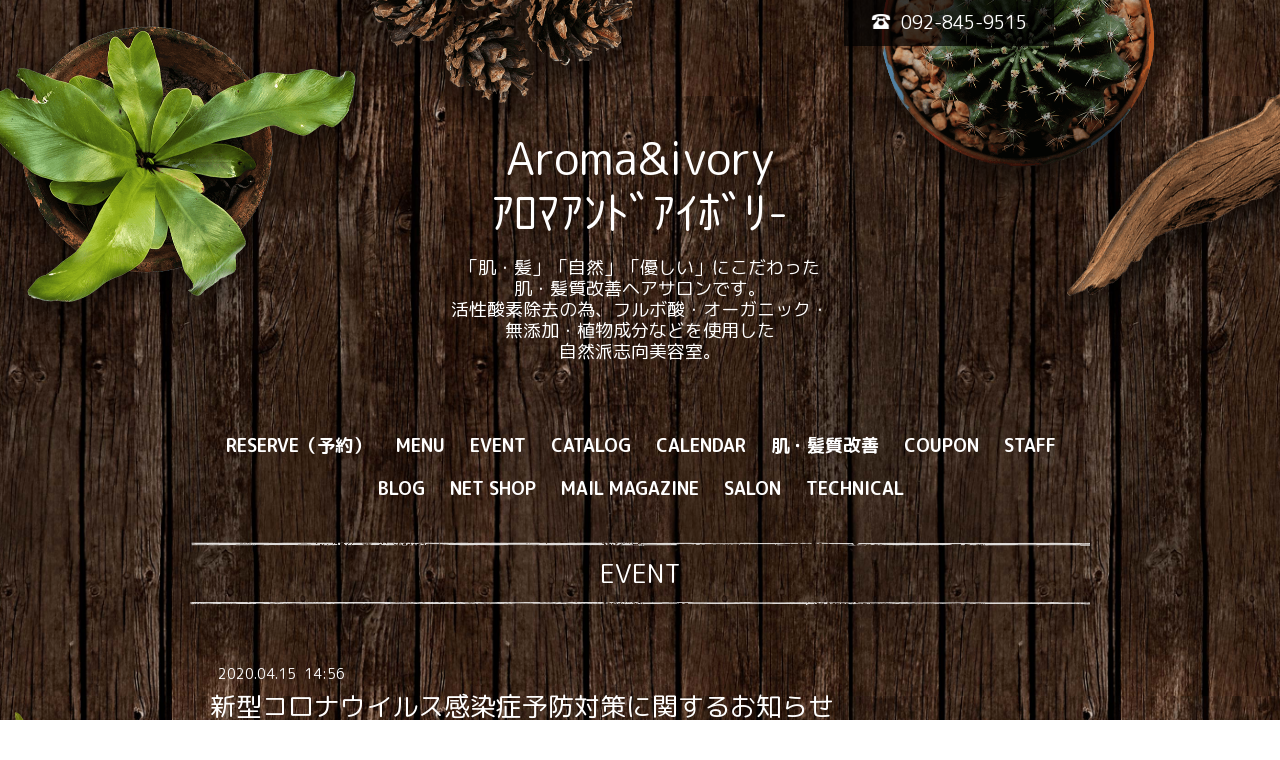

--- FILE ---
content_type: text/html; charset=utf-8
request_url: https://aromaandivory.com/info/2020-04
body_size: 4209
content:
<!DOCTYPE html>
<html lang="ja">
<head>
  <!-- Brooklyn: ver.202303270000 -->
  <meta charset="utf-8">
  <title>EVENT &gt; 2020-04 - Aroma&amp;ivory
ｱﾛﾏｱﾝﾄﾞｱｲﾎﾞﾘ-</title>
  <meta name="viewport" content="width=device-width,initial-scale=1.0,minimum-scale=1.0">
  <meta name="description" content="EVENT &gt; 2020-04 | 「肌・髪」「自然」「優しい」にこだわった
肌・髪質改善ヘアサロンです。
活性酸素除去の為、フルボ酸・オーガニック・
無添加・植物成分などを使用した
自然派志向美容室。">
  <meta name="keywords" content="Aroma&amp;amp;amp;amp;amp;amp;amp;amp;amp;amp;amp;amp;amp;amp;amp;amp;amp;amp;amp;amp;amp;amp;amp;amp;amp;amp;amp;amp;amp;amp;amp;amp;amp;amp;amp;amp;amp;amp;amp;amp;amp;amp;amp;amp;amp;amp;amp;amp;amp;amp;amp;amp;amp;amp;amp;amp;amp;amp;amp;amp;amp;a">
  <meta property="og:title" content="Aroma&amp;ivory
ｱﾛﾏｱﾝﾄﾞｱｲﾎﾞﾘ-">
  <meta property="og:image" content="https://cdn.goope.jp/88415/2404271239253xhw.png">
  <meta property="og:site_name" content="Aroma&amp;ivory
ｱﾛﾏｱﾝﾄﾞｱｲﾎﾞﾘ-">
  <link rel="shortcut icon" href="//cdn.goope.jp/88415/250417193117-6800d87533b72.ico" />
  <link rel="alternate" type="application/rss+xml" title="Aroma&amp;ivory
ｱﾛﾏｱﾝﾄﾞｱｲﾎﾞﾘ- / RSS" href="/feed.rss">
  <link rel="stylesheet" href="/style.css?883315-1714297834">
  <link rel="stylesheet" href="//fonts.googleapis.com/css?family=Questrial">
  <link rel="stylesheet" href="//fonts.googleapis.com/css?family=Kelly+Slab">
  <link rel="stylesheet" href="//fonts.googleapis.com/css?family=Cookie|Special+Elite">
  <link rel="stylesheet" href="/css/font-awesome/css/font-awesome.min.css">
  <link rel="stylesheet" href="/css/theme_brooklyn/colorbox.css">
  <script src="/assets/jquery/jquery-3.5.1.min.js"></script>
  <script src="/assets/clipsquareimage/jquery.clipsquareimage.js"></script>
</head>
<body id="info">

  <div class="totop">
    <i class="button fa fa-angle-up"></i>
  </div>

  <div id="container">

    <!-- #header -->
    <div id="header" class="cd-header">

      <!-- tel_area/ -->
      <div class="tel_area clearfix">
        <div class="tel_mail clearfix">
          <a class="tel_area_mail" href="https://aromaandivory.com/contact">
            <div class="tel_area_mail_txt"><img src="/img/theme_brooklyn/mail_icon.png" width="20" alt="" />Contact</div>
          </a>
          <div class="tel_number shop_tel" data-shoptel="092-845-9515">
            <div><img src="/img/theme_brooklyn/tel_icon.png" width="20" alt="" />092-845-9515</div>
          </div>
          <!-- スマホ用お問い合わせ -->
          <a class="tel_area_mail_mobile color_bg_01 border_radius" href="https://aromaandivory.com/contact">
            <div><i class="fa fa-envelope-o"></i></div>
          </a>
        </div>
      </div>
      <!-- /tel_area -->

      <div class="inner">

      <h1 class="element logo">
        <a class="shop_sitename" href="https://aromaandivory.com">Aroma&ivory<br />
ｱﾛﾏｱﾝﾄﾞｱｲﾎﾞﾘ-</a>
      </h1>

      <div class="element site_description">
        <span>「肌・髪」「自然」「優しい」にこだわった<br />
肌・髪質改善ヘアサロンです。<br />
活性酸素除去の為、フルボ酸・オーガニック・<br />
無添加・植物成分などを使用した<br />
自然派志向美容室。</span>
      </div>

      <div class="element navi pc">
        <ul class="navi_list">
          
          <li class="navi_reservation">
            <a href="/reservation" >RESERVE（予約）</a>
          </li>
          
          <li class="navi_menu">
            <a href="/menu" >MENU </a>
          </li>
          
          <li class="navi_info active">
            <a href="/info" >EVENT</a><ul class="sub_navi">
<li><a href='/info/2026-01'>2026-01（1）</a></li>
<li><a href='/info/2025-12'>2025-12（2）</a></li>
<li><a href='/info/2025-11'>2025-11（2）</a></li>
<li><a href='/info/2025-10'>2025-10（2）</a></li>
<li><a href='/info/2025-09'>2025-09（2）</a></li>
<li><a href='/info/2025-08'>2025-08（1）</a></li>
<li><a href='/info/2025-07'>2025-07（1）</a></li>
<li><a href='/info/2025-06'>2025-06（3）</a></li>
<li><a href='/info/2025-05'>2025-05（1）</a></li>
<li><a href='/info/2025-04'>2025-04（2）</a></li>
<li><a href='/info/2025-03'>2025-03（4）</a></li>
<li><a href='/info/2025-02'>2025-02（2）</a></li>
<li><a href='/info/2025-01'>2025-01（4）</a></li>
<li><a href='/info/2024-12'>2024-12（3）</a></li>
<li><a href='/info/2024-11'>2024-11（3）</a></li>
<li><a href='/info/2024-08'>2024-08（2）</a></li>
<li><a href='/info/2024-06'>2024-06（1）</a></li>
<li><a href='/info/2024-05'>2024-05（3）</a></li>
<li><a href='/info/2024-04'>2024-04（3）</a></li>
<li><a href='/info/2024-01'>2024-01（2）</a></li>
<li><a href='/info/2023-12'>2023-12（3）</a></li>
<li><a href='/info/2023-10'>2023-10（1）</a></li>
<li><a href='/info/2023-09'>2023-09（1）</a></li>
<li><a href='/info/2023-07'>2023-07（2）</a></li>
<li><a href='/info/2023-04'>2023-04（2）</a></li>
<li><a href='/info/2023-03'>2023-03（1）</a></li>
<li><a href='/info/2022-12'>2022-12（3）</a></li>
<li><a href='/info/2022-10'>2022-10（1）</a></li>
<li><a href='/info/2022-07'>2022-07（1）</a></li>
<li><a href='/info/2022-05'>2022-05（1）</a></li>
<li><a href='/info/2022-03'>2022-03（1）</a></li>
<li><a href='/info/2022-02'>2022-02（1）</a></li>
<li><a href='/info/2021-12'>2021-12（1）</a></li>
<li><a href='/info/2021-08'>2021-08（3）</a></li>
<li><a href='/info/2021-07'>2021-07（1）</a></li>
<li><a href='/info/2021-06'>2021-06（1）</a></li>
<li><a href='/info/2021-05'>2021-05（1）</a></li>
<li><a href='/info/2021-01'>2021-01（1）</a></li>
<li><a href='/info/2020-12'>2020-12（3）</a></li>
<li><a href='/info/2020-11'>2020-11（2）</a></li>
<li><a href='/info/2020-09'>2020-09（1）</a></li>
<li><a href='/info/2020-07'>2020-07（1）</a></li>
<li><a href='/info/2020-05'>2020-05（1）</a></li>
<li><a href='/info/2020-04' class='active'>2020-04（1）</a></li>
<li><a href='/info/2019-10'>2019-10（1）</a></li>
</ul>

          </li>
          
          <li class="navi_photo">
            <a href="/photo" >CATALOG</a>
          </li>
          
          <li class="navi_calendar">
            <a href="/calendar" >CALENDAR </a>
          </li>
          
          <li class="navi_free free_457238">
            <a href="/free/microscope-1" >肌・髪質改善</a>
          </li>
          
          <li class="navi_coupon">
            <a href="/coupon" >COUPON </a>
          </li>
          
          <li class="navi_staff">
            <a href="/staff" >STAFF </a>
          </li>
          
          <li class="navi_diary">
            <a href="/diary" >BLOG </a>
          </li>
          
          <li class="navi_links links_45515">
            <a href="https://aromaivory5.base.shop/" >NET SHOP</a>
          </li>
          
          <li class="thickbox navi_melmaga">
            <a href="/pc/melmaga/aromaivory5/?width=550&height=500&inlineId=myOnPageContent&keepThis=true&TB_iframe=true" target="_blank">MAIL MAGAZINE</a>
          </li>
          
          <li class="navi_about">
            <a href="/about" >SALON</a>
          </li>
          
          <li class="navi_free free_382216">
            <a href="/free/education" >TECHNICAL</a>
          </li>
          
        </ul>
      </div>
      <!-- /#navi -->

      </div>
      <!-- /.inner -->

      <div class="navi mobile"></div>

      <div id="button_navi">
        <div class="navi_trigger cd-primary-nav-trigger">
          <i class="fa fa-navicon"></i>
        </div>
      </div>

    </div>
    <!-- /#header -->

    <div class="content_wrap">

    <div id="content">

<!-- CONTENT ----------------------------------------------------------------------- -->






<!----------------------------------------------
ページ：インフォメーション
---------------------------------------------->
<div class="inner">

  <h2 class="page_title">
    <span>EVENT</span>
  </h2>

  <!-- .autopagerize_page_element -->
  <div class="autopagerize_page_element">

    
    <!-- .article -->
    <div class="article">

      <div class="body">

        <span class="photo">
          
        </span>

        <div class="info_text">
          <div class="date">
            2020<span>.</span>04<span>.</span>15&nbsp;&nbsp;14:56
          </div>

          <h3 class="article_title">
            <a href="/info/3241507">新型コロナウイルス感染症予防対策に関するお知らせ</a>
          </h3>

          <div class="textfield">
            <p><span style="font-size: 12pt;">Aroma&amp;ivoryの大切なお客様へ</span></p>
<p><span style="font-size: 12pt;">新型コロナウイルス感染症予防対策に関するお知らせ</span></p>
<p><span style="font-size: 12pt;">&nbsp;</span></p>
<p><span style="font-size: 12pt;">いつも当店Aroma&amp;ivoryをご愛顧いただき、誠にありがとうございます。</span></p>
<p><span style="font-size: 12pt;">当店では、お客様及びスタッフの健康と安全確保、新型コロナウイルス感染拡大予防のため、下記の取り組みを実施しております。</span></p>
<p>&nbsp;</p>
<p><span style="font-size: 12pt;">【店舗での対策について】</span></p>
<ol>
<li><span style="font-size: 12pt;">スタッフのマスク着用</span></li>
<li><span style="font-size: 12pt;">スタッフの手洗い・手指消毒及びうがいの徹底</span></li>
<li><span style="font-size: 12pt;">スタッフ出勤時の検温による健康管理</span></li>
<li><span style="font-size: 12pt;">営業中における定期的な消毒(セット面・カウンター・トイレ・ドアノブなど)　</span></li>
<li><span style="font-size: 12pt;">お客様が自由にご利用いただける消毒液の設置及び推奨</span></li>
<li><span style="font-size: 12pt;">店内の換気　※室温、湿度が下がる場合がございます。予めご了承ください</span></li>
</ol>
<p>&nbsp;</p>
<p><span style="font-size: 12pt;">【お客様へのお願い】</span></p>
<ol>
<li><span style="font-size: 12pt;">ご自由にご利用いただける消毒液を設置しておりますので、手指消毒をお願いいたします。</span></li>
<li><span style="font-size: 12pt;">発熱や咳などの症状がある方や体調が優れない方は、ご来店を控えていただくようお願いいたします。</span></li>
</ol>
<p><span style="font-size: 12pt;">&nbsp;</span></p>
<p><span style="font-size: 12pt;">　引き続き、お客様及びスタッフの安心・安全なサービスが提供できるよう、誠心誠意努めてまいりますので、ぜひ、ご来店ください。</span></p>
<p><span style="font-size: 12pt;">　ご不便をお掛けしますが、ご理解とご協力をよろしくお願いいたします。</span></p>
<p><span style="font-size: 12pt;">　　　</span></p>
<p><span style="font-size: 12pt;">　</span></p>
<p><span style="font-size: 12pt;">　Aroma&amp;ivory</span></p>
<p><span style="font-size: 12pt;">　<span style="font-size: 8pt;">福岡美容管理組合引用</span></span></p>
          </div>
        </div>

      </div>

    </div>
    <!-- /.article -->
    

  </div>
  <!-- /.autopagerize_page_element -->

</div>
<!-- /.inner -->




























<!-- CONTENT ----------------------------------------------------------------------- -->

    </div>
    <!-- /#content -->


    
    <div class="autopagerize_insert_before"></div>

    <div class="pager">
      <div class="inner">
        <div>
           <a href="/info/2020-04" class='chk'>1</a>
        </div>
      </div>
    </div>
    


    <div class="gadgets">
      <div class="inner">
      </div>
    </div>

    <div class="sidebar">
      <div class="inner">

        <div class="block today_area">
          <h3>Schedule</h3>
          <dl>
            <dt class="today_title">
              2026.01.29 Thursday
            </dt>
            
          </dl>
        </div>

        <div class="block counter_area">
          <h3>Counter</h3>
          <div>Today: <span class="num">164</span></div>
          <div>Yesterday: <span class="num">350</span></div>
          <div>Total: <span class="num">593778</span></div>
        </div>

        <div class="block qr_area">
          <h3>Mobile</h3>
          <img src="//r.goope.jp/qr/aromaivory5"width="100" height="100" />
        </div>

      </div>
    </div>

    <div class="social">
      <div class="inner"><div id="navi_parts">
<div class="navi_parts_detail">
<div id="google_translate_element"></div><script type="text/javascript">function googleTranslateElementInit() {new google.translate.TranslateElement({pageLanguage: 'ja', includedLanguages: 'en,es,fr,it,ja,ko,zh-CN,zh-TW', layout: google.translate.TranslateElement.InlineLayout.SIMPLE}, 'google_translate_element');}</script><script type="text/javascript" src="//translate.google.com/translate_a/element.js?cb=googleTranslateElementInit"></script>
</div>
</div>
</div>
    </div>

    <div id="footer">
        <div class="inner">

          
          <div class="introduction">
            <a href="https://goope.jp/introduce/?from=aromaivory5" target="_blank"><img src="/img/introduce/banner-introduce.png" srcset="/img/introduce/banner-introduce.png 1x, /img/introduce/banner-introduce@2x.png 2x" alt="グーペでホームページを作成する"></a>
          </div>
          

          <div class="copyright">
            &copy;2026 <a href="https://aromaandivory.com">福岡西新美容室Aroma&ivoryアロマアンドアイボリー</a>. All Rights Reserved.

            <span class="social_wrap">
              

              

              
              <a href="https://www.instagram.com/a_ivory_hn/" target="_blank">
                <span class="icon-instagram"></span>
              </a>
              
            </span>

          </div>

          <div>
            <div class="powered">
              Powered by <a class="link_color_02" href="https://goope.jp/">グーペ</a> /
              <a class="link_color_02" href="https://admin.goope.jp/">Admin</a>
            </div>

            <div class="shop_rss">
              <span>/ </span><a href="/feed.rss">RSS</a>
            </div>
          </div>

        </div>
    </div>

  </div>
  <!-- /#content_wrap -->

  </div>
  <!-- /#container -->

  <script src="/assets/colorbox/jquery.colorbox-1.6.4.min.js"></script>
  <script src="/js/tooltip.js"></script>
  <script src="/assets/lineup/jquery-lineup.min.js"></script>
  <script src="/assets/responsiveslides/responsiveslides-1.55.min.js"></script>
  <script src="/assets/tile/tile.js"></script>
  <script src="/js/theme_brooklyn/init.js"></script>
</body>
</html>
